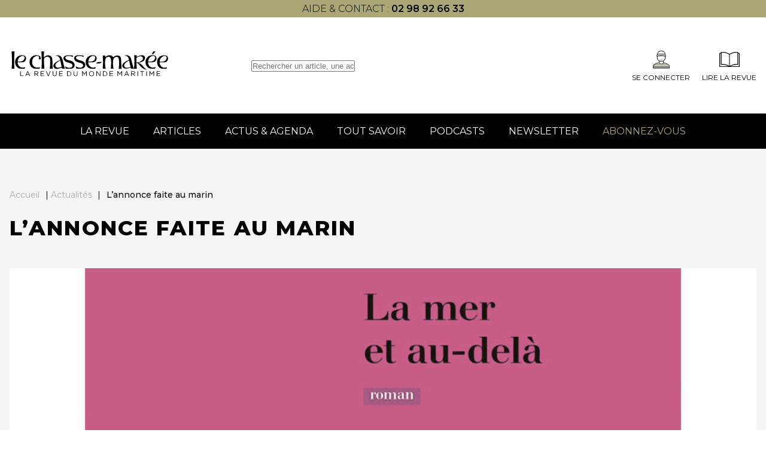

--- FILE ---
content_type: text/html; charset=UTF-8
request_url: https://www.chasse-maree.com/actualites/lannonce-faite-au-marin/
body_size: 9715
content:
<!doctype html><html lang="fr-FR"><head><meta charset="UTF-8"><meta name="viewport" content="width=device-width, initial-scale=1"><link rel="profile" href="https://gmpg.org/xfn/11"><link href="https://fonts.googleapis.com/css2?family=Montserrat:wght@300;400;500;600;700;800&display=swap"
 rel="stylesheet" media="print" onload="this.media='all'"><meta name='robots' content='index, follow, max-image-preview:large, max-snippet:-1, max-video-preview:-1' /><style>img:is([sizes="auto" i], [sizes^="auto," i]) { contain-intrinsic-size: 3000px 1500px }</style> <script data-cfasync="false" data-pagespeed-no-defer>var gtm4wp_datalayer_name = "dataLayer";
	var dataLayer = dataLayer || [];</script> <title>L’annonce faite au marin - Chasse Marée</title><link rel="canonical" href="https://www.chasse-maree.com/actualites/lannonce-faite-au-marin/" /><meta property="og:locale" content="fr_FR" /><meta property="og:type" content="article" /><meta property="og:title" content="L’annonce faite au marin - Chasse Marée" /><meta property="og:description" content="La scène, noyée dans les ténébreux embruns d’un gros coup de vent, se passe à Belle-Île-en-Mer, au port, en mai 1978.... Read more" /><meta property="og:url" content="https://www.chasse-maree.com/actualites/lannonce-faite-au-marin/" /><meta property="og:site_name" content="Chasse Marée" /><meta property="og:image" content="https://www.chasse-maree.com/wp-content/uploads/2021/01/Livre_YQ-e1612008886664.jpg" /><meta property="og:image:width" content="1000" /><meta property="og:image:height" content="1140" /><meta property="og:image:type" content="image/jpeg" /><meta name="twitter:card" content="summary_large_image" /> <script type="application/ld+json" class="yoast-schema-graph">{"@context":"https://schema.org","@graph":[{"@type":"WebPage","@id":"https://www.chasse-maree.com/actualites/lannonce-faite-au-marin/","url":"https://www.chasse-maree.com/actualites/lannonce-faite-au-marin/","name":"L’annonce faite au marin - Chasse Marée","isPartOf":{"@id":"https://www.chasse-maree.com/#website"},"primaryImageOfPage":{"@id":"https://www.chasse-maree.com/actualites/lannonce-faite-au-marin/#primaryimage"},"image":{"@id":"https://www.chasse-maree.com/actualites/lannonce-faite-au-marin/#primaryimage"},"thumbnailUrl":"https://www.chasse-maree.com/wp-content/uploads/2021/01/Livre_YQ-e1612008886664.jpg","datePublished":"2021-03-29T10:13:28+00:00","dateModified":"2021-03-29T10:13:28+00:00","breadcrumb":{"@id":"https://www.chasse-maree.com/actualites/lannonce-faite-au-marin/#breadcrumb"},"inLanguage":"fr-FR","potentialAction":[{"@type":"ReadAction","target":["https://www.chasse-maree.com/actualites/lannonce-faite-au-marin/"]}]},{"@type":"ImageObject","inLanguage":"fr-FR","@id":"https://www.chasse-maree.com/actualites/lannonce-faite-au-marin/#primaryimage","url":"https://www.chasse-maree.com/wp-content/uploads/2021/01/Livre_YQ-e1612008886664.jpg","contentUrl":"https://www.chasse-maree.com/wp-content/uploads/2021/01/Livre_YQ-e1612008886664.jpg","width":1000,"height":1140},{"@type":"BreadcrumbList","@id":"https://www.chasse-maree.com/actualites/lannonce-faite-au-marin/#breadcrumb","itemListElement":[{"@type":"ListItem","position":1,"name":"Accueil","item":"https://www.chasse-maree.com/"},{"@type":"ListItem","position":2,"name":"Actualités","item":"https://www.chasse-maree.com/blog/"},{"@type":"ListItem","position":3,"name":"L’annonce faite au marin"}]},{"@type":"WebSite","@id":"https://www.chasse-maree.com/#website","url":"https://www.chasse-maree.com/","name":"Chasse Marée","description":"La revue du monde maritime","publisher":{"@id":"https://www.chasse-maree.com/#organization"},"potentialAction":[{"@type":"SearchAction","target":{"@type":"EntryPoint","urlTemplate":"https://www.chasse-maree.com/?s={search_term_string}"},"query-input":{"@type":"PropertyValueSpecification","valueRequired":true,"valueName":"search_term_string"}}],"inLanguage":"fr-FR"},{"@type":"Organization","@id":"https://www.chasse-maree.com/#organization","name":"Chasse marée","url":"https://www.chasse-maree.com/","logo":{"@type":"ImageObject","inLanguage":"fr-FR","@id":"https://www.chasse-maree.com/#/schema/logo/image/","url":"https://www.chasse-maree.com/wp-content/uploads/2022/05/logo-header.svg","contentUrl":"https://www.chasse-maree.com/wp-content/uploads/2022/05/logo-header.svg","width":368,"height":49,"caption":"Chasse marée"},"image":{"@id":"https://www.chasse-maree.com/#/schema/logo/image/"}}]}</script> <link rel="alternate" type="application/rss+xml" title="Chasse Marée &raquo; Flux" href="https://www.chasse-maree.com/feed/" /><link rel="alternate" type="application/rss+xml" title="Chasse Marée &raquo; Flux des commentaires" href="https://www.chasse-maree.com/comments/feed/" /><link rel="alternate" type="application/rss+xml" title="Chasse Marée &raquo; L’annonce faite au marin Flux des commentaires" href="https://www.chasse-maree.com/actualites/lannonce-faite-au-marin/feed/" /><link rel='stylesheet' id='ax_wpmembers_css-css' href='https://www.chasse-maree.com/wp-content/plugins/ax_wpmembers/views/assets/css/style.css?ver=6.7.4' media='all' /><link rel='stylesheet' id='wp-block-library-css' href='https://www.chasse-maree.com/wp-includes/css/dist/block-library/style.min.css?ver=6.7.4' media='all' /><style id='safe-svg-svg-icon-style-inline-css'>.safe-svg-cover{text-align:center}.safe-svg-cover .safe-svg-inside{display:inline-block;max-width:100%}.safe-svg-cover svg{height:100%;max-height:100%;max-width:100%;width:100%}</style><style id='classic-theme-styles-inline-css'>/*! This file is auto-generated */
.wp-block-button__link{color:#fff;background-color:#32373c;border-radius:9999px;box-shadow:none;text-decoration:none;padding:calc(.667em + 2px) calc(1.333em + 2px);font-size:1.125em}.wp-block-file__button{background:#32373c;color:#fff;text-decoration:none}</style><link rel='stylesheet' id='hide-admin-bar-based-on-user-roles-css' href='https://www.chasse-maree.com/wp-content/plugins/hide-admin-bar-based-on-user-roles/public/css/hide-admin-bar-based-on-user-roles-public.css?ver=4.0.0' media='all' /><link rel='stylesheet' id='ax-style-css' href='https://www.chasse-maree.com/wp-content/cache/autoptimize/1/css/autoptimize_single_b2a45cd0ffb10181a45cfa4b776e6130.css' media='all' /><link rel='stylesheet' id='ax-select-css' href='https://www.chasse-maree.com/wp-content/themes/chassemaree22/assets/libs/tom-select.bootstrap5.min.css' media='all' /><link rel='stylesheet' id='ax-footer-css' href='https://www.chasse-maree.com/wp-content/cache/autoptimize/1/css/autoptimize_single_2b74118705a9f09979f8e6ef6f9ac9e3.css?ver=1.0' media='all' /><link rel='stylesheet' id='ax-single-css' href='https://www.chasse-maree.com/wp-content/cache/autoptimize/1/css/autoptimize_single_470e4abb2da7cbc46fe6e8598750f44b.css?ver=1.0' media='all' /><link rel='stylesheet' id='wp-members-css' href='https://www.chasse-maree.com/wp-content/plugins/wp-members/assets/css/forms/generic-no-float.min.css?ver=3.4.9.7' media='all' /><link rel='stylesheet' id='tablepress-default-css' href='https://www.chasse-maree.com/wp-content/cache/autoptimize/1/css/autoptimize_single_9bae56f46cb8d01d16bc7087bd985c35.css?ver=3.0.1' media='all' /><link rel='stylesheet' id='bsfrt_frontend-css' href='https://www.chasse-maree.com/wp-content/plugins/read-meter/assets/css/bsfrt-frontend-css.min.css?ver=1.0.9' media='all' /> <script src="https://www.chasse-maree.com/wp-includes/js/jquery/jquery.min.js?ver=3.7.1" id="jquery-core-js"></script> <script defer src="https://www.chasse-maree.com/wp-content/cache/autoptimize/1/js/autoptimize_single_49cea0a781874a962879c2caca9bc322.js?ver=4.0.0" id="hide-admin-bar-based-on-user-roles-js"></script> <link rel="https://api.w.org/" href="https://www.chasse-maree.com/wp-json/" />  <script data-cfasync="false" data-pagespeed-no-defer type="text/javascript">var dataLayer_content = {"pagePostType":"news","pagePostType2":"single-news","pagePostAuthor":"andré angrand"};
	dataLayer.push( dataLayer_content );</script> <script data-cfasync="false">(function(w,d,s,l,i){w[l]=w[l]||[];w[l].push({'gtm.start':
new Date().getTime(),event:'gtm.js'});var f=d.getElementsByTagName(s)[0],
j=d.createElement(s),dl=l!='dataLayer'?'&l='+l:'';j.async=true;j.src=
'//www.googletagmanager.com/gtm.js?id='+i+dl;f.parentNode.insertBefore(j,f);
})(window,document,'script','dataLayer','GTM-MJ23WK6');</script> <link rel="icon" href="https://www.chasse-maree.com/wp-content/uploads/2022/08/favicon-2.png" sizes="32x32" /><link rel="icon" href="https://www.chasse-maree.com/wp-content/uploads/2022/08/favicon-2.png" sizes="192x192" /><link rel="apple-touch-icon" href="https://www.chasse-maree.com/wp-content/uploads/2022/08/favicon-2.png" /><meta name="msapplication-TileImage" content="https://www.chasse-maree.com/wp-content/uploads/2022/08/favicon-2.png" /><meta name="google-site-verification" content="sfGBX-8-Gzuxqd6Ov6OjeayEX_GHEjcpD-mk7bOi7Nk" /></head><body class="news-template-default single single-news postid-52272 wp-custom-logo"> <noscript><iframe src="https://www.googletagmanager.com/ns.html?id=GTM-MJ23WK6" height="0" width="0" style="display:none;visibility:hidden" aria-hidden="true"></iframe></noscript><div id="page" class="site"><header id="masthead" class="header"><div class="row header-topbar"><div class="container"><p style="text-align: center;">aide &amp; contact : <strong><a href="tel:+330298926633">02 98 92 66 33</a></strong></p></div></div><div class="row header-top"><div class="container header-wrapper"><div id="toggle-menu"><div></div></div><div class="site-branding"> <a href="https://www.chasse-maree.com/" class="custom-logo-link" rel="home"><img width="461" height="83" src="https://www.chasse-maree.com/wp-content/uploads/2022/06/logo-2.svg" class="custom-logo" alt="Chasse Marée" decoding="async" /></a></div><div class="header-search"><form role="search" method="GET" id="searchform" action="https://www.chasse-maree.com/"> <input type="text" value="" name="s" id="s"
 placeholder="Rechercher un article, une actualité..."/></form></div><div class="header-top--right"><div class="header-mobile-search-icon"></div> <a rel="nofollow" class="icon-block" href="https://www.chasse-maree.com/auth/sso/?login=1" target="_self"> <img src="https://www.chasse-maree.com/wp-content/themes/chassemaree22/assets/img/svg/membre.svg" alt=""><div>Se connecter</div> </a> <a href="https://www.ouest-france.fr/premium/magazine/magazine-chasse-maree/" class="icon-block"> <img src="https://www.chasse-maree.com/wp-content/themes/chassemaree22/assets/img/svg/magazine.svg"
 alt="magazine"><div>Lire la Revue</div> </a></div></div></div><div class="row header-search"><form role="search" method="GET" id="searchform" action="https://www.chasse-maree.com/"> <input type="text" value="" name="s" id="s"
 placeholder="Rechercher un article, une actualité..."/></form></div><div class="row header-bottom"><div class="container flex wrapper-mdd"><div class="menu-menu-1-container"><ul id="menu-menu-1" class="menu-principal"><li id="menu-item-63765" class="menu-item menu-item-type-custom menu-item-object-custom menu-item-63765"><a href="https://www.ouest-france.fr/premium/magazine/magazine-chasse-maree/">La revue<span class='toggle'></span></a></li><li id="menu-item-32504" class="menu-item menu-item-type-post_type menu-item-object-page current_page_parent menu-item-32504"><a href="https://www.chasse-maree.com/articles/">Articles<span class='toggle'></span></a></li><li id="menu-item-33542" class="menu-item menu-item-type-post_type menu-item-object-page menu-item-33542"><a href="https://www.chasse-maree.com/actualites-agenda/">Actus &#038; Agenda<span class='toggle'></span></a></li><li id="menu-item-57524" class="menu-item menu-item-type-post_type menu-item-object-page menu-item-57524"><a href="https://www.chasse-maree.com/tout-savoir/">Tout savoir<span class='toggle'></span></a></li><li id="menu-item-57069" class="menu-item menu-item-type-post_type menu-item-object-page menu-item-57069"><a href="https://www.chasse-maree.com/gens-de-mer/">Podcasts<span class='toggle'></span></a></li><li id="menu-item-64244" class="menu-item menu-item-type-custom menu-item-object-custom menu-item-64244"><a href="https://www.ouest-france.fr/premium/magazine/magazine-chasse-maree/newsletter/?utm_source=chasse-maree&#038;utm_medium=header&#038;utm_campaign=newsletter">Newsletter<span class='toggle'></span></a></li><li id="menu-item-63424" class="menu-item menu-item-type-custom menu-item-object-custom menu-item-63424"><a href="https://abonnement.ouest-france.fr/chasse-maree/?utm_source=chassemaree&#038;utm_medium=header_chassemaree&#038;utm_campaign=hpabochassemaree">Abonnez-vous<span class='toggle'></span></a></li></ul></div><div class="menu-menu-principal-mobile-container"><ul id="menu-menu-principal-mobile" class="menu-principal-mobile"><li id="menu-item-63764" class="menu-item menu-item-type-custom menu-item-object-custom menu-item-63764"><a href="https://www.ouest-france.fr/premium/magazine/magazine-chasse-maree/">La revue<span class='toggle'></span></a></li><li id="menu-item-34767" class="menu-item menu-item-type-post_type menu-item-object-page current_page_parent menu-item-34767"><a href="https://www.chasse-maree.com/articles/">Articles<span class='toggle'></span></a></li><li id="menu-item-34768" class="menu-item menu-item-type-post_type menu-item-object-page menu-item-34768"><a href="https://www.chasse-maree.com/actualites-agenda/">Actus &#038; Agenda<span class='toggle'></span></a></li><li id="menu-item-34769" class="menu-item menu-item-type-taxonomy menu-item-object-savoirs menu-item-34769"><a href="https://www.chasse-maree.com/savoirs/pratiques/">Tout savoir<span class='toggle'></span></a></li><li id="menu-item-64243" class="menu-item menu-item-type-custom menu-item-object-custom menu-item-64243"><a href="https://www.ouest-france.fr/premium/magazine/magazine-chasse-maree/newsletter/?utm_source=chasse-maree&#038;utm_medium=header&#038;utm_campaign=newsletter">Newsletter<span class='toggle'></span></a></li><li id="menu-item-63425" class="menu-item menu-item-type-custom menu-item-object-custom menu-item-63425"><a href="https://abonnement.ouest-france.fr/chasse-maree/?utm_source=chassemaree&#038;utm_medium=header_chassemaree&#038;utm_campaign=hpabochassemareehttps://abonnement.ouest-france.fr/chasse-maree/">Abonnez-vous<span class='toggle'></span></a></li></ul></div><div id="connect-mobile"> <a rel="nofollow" class="icon-block" href="https://www.chasse-maree.com/auth/sso/?login=1" target="_self"> <img src="https://www.chasse-maree.com/wp-content/themes/chassemaree22/assets/img/svg/membre.svg" alt=""><div>Se connecter</div> </a></div><div id="ax-mdd"><div data-dd="dd_revue" class="dd_revue"><div class="dd-section-title">La revue</div><div class="section-grid"><div class="single-insert"
 style="background-image: url(https://www.chasse-maree.com/wp-content/uploads/2022/05/IMG_1392bandeau-240.jpg)"><div class="insert-title">Le numéro du moment</div><p>Découvrez le sommaire du numéro actuellement en kiosque</p> <a href="https://www.chasse-maree.com/"
 class="btn btn-primary" >Découvrir</a></div><div class="single-insert"
 style="background-image: url(https://www.chasse-maree.com/wp-content/uploads/2022/05/17192420_10155463587592971_7156142543986962223_o.jpg)"><div class="insert-title">Les archives du Chasse-Marée</div><p>Retrouvez 40 d'archives et plus de 2500 articles en quelques clics</p> <a href="https://www.chasse-maree.com/articles/"
 class="btn btn-primary" >Découvrir plus</a></div><div class="single-insert"
 style="background-image: url(https://www.chasse-maree.com/wp-content/uploads/2022/05/19577153_1140909682675802_7968054051634370597_o.jpg)"><div class="insert-title">Acheter les anciens numéros</div><p>Complétez votre collection ou trouver le numéro que vous souhaitez avec nos archives papier</p> <a href="https://www.chasse-maree.com/boutique/589-archives"
 class="btn btn-primary" >Découvrir</a></div></div></div></div></div></div></header><main><main id="primary" class="site-main"><div class="post-top"><div class="container"><div id="breadcrumb"><span><span><a href="https://www.chasse-maree.com/">Accueil</a></span> | <span><a href="https://www.chasse-maree.com/blog/">Actualités</a></span> | <span class="breadcrumb_last" aria-current="page">L’annonce faite au marin</span></span></div><h1 class="post-top--title ">L’annonce faite au marin</h1></div></div><div class="post-content"><div class="container"><div class="wrapper-content"><div class="post-top--image "> <img width="1000" height="1140" src="[data-uri]" data-src="https://www.chasse-maree.com/wp-content/uploads/2021/01/Livre_YQ-e1612008886664.jpg" class="attachment-xlarge size-xlarge wp-post-image" alt="" decoding="async" fetchpriority="high" srcset="https://www.chasse-maree.com/wp-content/uploads/2021/01/Livre_YQ-e1612008886664.jpg 1000w, https://www.chasse-maree.com/wp-content/uploads/2021/01/Livre_YQ-e1612008886664-263x300.jpg 263w, https://www.chasse-maree.com/wp-content/uploads/2021/01/Livre_YQ-e1612008886664-768x876.jpg 768w, https://www.chasse-maree.com/wp-content/uploads/2021/01/Livre_YQ-e1612008886664-898x1024.jpg 898w" sizes="(max-width: 1000px) 100vw, 1000px" /><noscript><img width="1000" height="1140" src="https://www.chasse-maree.com/wp-content/uploads/2021/01/Livre_YQ-e1612008886664.jpg" class="attachment-xlarge size-xlarge wp-post-image" alt="" decoding="async" fetchpriority="high" srcset="https://www.chasse-maree.com/wp-content/uploads/2021/01/Livre_YQ-e1612008886664.jpg 1000w, https://www.chasse-maree.com/wp-content/uploads/2021/01/Livre_YQ-e1612008886664-263x300.jpg 263w, https://www.chasse-maree.com/wp-content/uploads/2021/01/Livre_YQ-e1612008886664-768x876.jpg 768w, https://www.chasse-maree.com/wp-content/uploads/2021/01/Livre_YQ-e1612008886664-898x1024.jpg 898w" sizes="(max-width: 1000px) 100vw, 1000px" /></noscript></div><div class="the-content  container container-small"><div id="bsf_rt_marker"></div><p class="p1"><span class="s1">L</span><span class="s1">a scène, noyée dans les ténébreux embruns d’un gros coup de vent, se passe à Belle-Île-en-Mer, au port, en mai 1978. L’<i>Aeleutheria,</i> un voilier de cinquante pieds et treize tonnes, vient de faire une entrée en catastrophe, poussé par la tempête, moteur en panne, voiles affalées, contre un quai qu’il a sévèrement embouti. Un gars a sauté du bateau et, plié par la bourrasque, à genoux sur la jetée Bourdelle, tente de passer une amarre à l’anneau. Soudain, il sent une main se poser sur son épaule. Il se retourne et se trouve devant une étrange créature, qui ressemble à un gros oiseau noir, le considère un moment et lui dit : « Toi, chéri, tu as une gueule d’écrivain ».</span></p><p class="p2">L’épisode est légendaire. L’apparition de Yann Queffélec à Françoise Verny (et réciproquement) est, dans l’ordre laïc, aussi surnaturelle que l’apparition de la Vierge à Bernadette Soubirous. Papesse incontournable du peuple lettré et « sage-femme des imaginaires bloqués », ainsi que la décrirait plus tard son poulain reconnaissant, « la » Verny a certes accouché bien des vocations et des <i>ego</i>. Elle en a découvert, des auteurs. Mais jamais à la faveur de ce qu’on appellerait, chez les mystiques, une vision. D’ailleurs, les mains de l’élu putatif, meurtries par deux jours de castagne dans le maelström atlantique, seraient pour l’heure bien en peine de tenir une plume. Pourtant, ce sont bien ces mains de concours, ces mains de Goncourt qui décrocheront sept ans plus tard la timbale sacrée avec <i>Les Noces barbares, </i>couronnant l’interpellation belliloise d’un irrésistible parfum de prophétie. Comment la madone des écrivains perdus avait-elle deviné ?</p><p class="p2"><span class="s1">Le <i>feeling,</i> chéri. Elle savait parler aux gens de lettres et aux maîtres d’hôtel, rompre la glace et les amarres, ruiner les componctions qui affligent. « Voici votre turbot vapeur à la citronnelle, madame Verny, avec sa garniture de jeunes carottes en sifflets. – J’en ai rien à foutre de tes carottes en sifflets, chéri ! Je veux des patates, des patates avec du beurre ! » C’était notre capitaine Haddock à nous, les plaisanciers de la comédie imprimée. Forcément, le personnage n’a pas manqué d’inspirer ceux dont elle avait fait ses propres créatures. Elle est devenue Germaine Dubois dans une fiction de Claude Durand, la reine Zabo dans les romans de Daniel Pennac, une ogresse dans ceux de Jack-Alain Léger, une grand-mère dans un film de Godard, <i>Éloge de l’amour,</i> avant de ressusciter enfin, telle qu’en elle-même l’éternité ne la changera plus, sous les traits de Françoise Verny en personne, dans le récit chaleureux et foutraque de Yann Queffélec, récemment réédité, <i>Naissance d’un Goncourt.</i></span></p><p class="p2">Et comme les femmes de caractère ne lui font pas peur, l’auteur renoue avec le genre du portrait en brossant aujourd’hui celui, tout aussi enlevé, de la navigatrice Florence Arthaud (lire p. 68 à 73), tragiquement disparue dans un crash aérien en Argentine, sa sœur de voile, née elle aussi dans les livres, une première fois par la grâce d’un père éditeur, une deuxième fois par la grâce d’un accident de voiture qui lui laissa, à 17 ans, de longs loisirs. Dans <i>La Mer et au-delà,</i> l’écriture du romancier, nette et coupante comme une étrave, déchire la fable un rien mièvre de « la petite fiancée de l’Atlantique » et installe en figure de proue de son éclaboussant récit une Antigone hauturière, toute d’audace et de panache, soulevant en gerbes égales le scandale et la fascination. Et qui, confesse son rhapsode, « lisait en moi du jamais lu par moi »…</p></div></div></div></div><section id="subscribe-zone"><div class="container container-medium"><div class="section-title flag flag-white">Abonnez-vous</div><div class="subscribes"><div class="subscribe flow"><div class="subscribe__title title"> 1 an numérique <span class="subscribe__subtitle">Magazine en ligne et articles</span></div><div class="subscribe__price"> 49,90€/an <span class="subscribe_price-text"></span></div> <a class="btn btn-primary"
 href="https://abonnement.ouest-france.fr/chasse-maree/tunnel/cm-numerique/123102124106?utm_source=chasse-maree&utm_medium=page-actu-et-agendas&utm_campaign=bloc">S'abonner</a></div><div class="subscribe flow"><div class="subscribe__title title"> 1 an papier + numérique <span class="subscribe__subtitle">Le magazine livré chez vous et tout le numérique</span></div><div class="subscribe__price"> 69,90€/an <span class="subscribe_price-text"></span></div> <a class="btn btn-primary"
 href="https://abonnement.ouest-france.fr/chasse-maree/tunnel/cm-integrale/123099112107?utm_source=chasse-maree&utm_medium=page-actu-et-agendas&utm_campaign=bloc">S'abonner</a></div></div></div></section><div class="container post-loop"><div class="post-loop__title title">Les articles de la même revue</div><div class="posts"><div class='post'><div class='post__top'><img width="640" height="427" src="[data-uri]" data-src="https://www.chasse-maree.com/wp-content/uploads/2025/11/AQU_6932-1024x683.jpg" class="attachment-large size-large wp-post-image" alt="Photoreportage. À l&rsquo;Île-Tudy, ils se réconcilient avec la mer" decoding="async" loading="lazy" srcset="https://www.chasse-maree.com/wp-content/uploads/2025/11/AQU_6932-1024x683.jpg 1024w, https://www.chasse-maree.com/wp-content/uploads/2025/11/AQU_6932-300x200.jpg 300w, https://www.chasse-maree.com/wp-content/uploads/2025/11/AQU_6932-768x512.jpg 768w, https://www.chasse-maree.com/wp-content/uploads/2025/11/AQU_6932-1536x1024.jpg 1536w, https://www.chasse-maree.com/wp-content/uploads/2025/11/AQU_6932-1368x912.jpg 1368w, https://www.chasse-maree.com/wp-content/uploads/2025/11/AQU_6932.jpg 1920w" sizes="auto, (max-width: 640px) 100vw, 640px" /><noscript><img width="640" height="427" src="https://www.chasse-maree.com/wp-content/uploads/2025/11/AQU_6932-1024x683.jpg" class="attachment-large size-large wp-post-image" alt="Photoreportage. À l&rsquo;Île-Tudy, ils se réconcilient avec la mer" decoding="async" loading="lazy" srcset="https://www.chasse-maree.com/wp-content/uploads/2025/11/AQU_6932-1024x683.jpg 1024w, https://www.chasse-maree.com/wp-content/uploads/2025/11/AQU_6932-300x200.jpg 300w, https://www.chasse-maree.com/wp-content/uploads/2025/11/AQU_6932-768x512.jpg 768w, https://www.chasse-maree.com/wp-content/uploads/2025/11/AQU_6932-1536x1024.jpg 1536w, https://www.chasse-maree.com/wp-content/uploads/2025/11/AQU_6932-1368x912.jpg 1368w, https://www.chasse-maree.com/wp-content/uploads/2025/11/AQU_6932.jpg 1920w" sizes="auto, (max-width: 640px) 100vw, 640px" /></noscript><div class="img-credits"><span>Sous l’œil responsable de Gaël Vaillant, Souleymane, qui n’en est pas à son premier embarquement, prend la barre de Tanganyika.</span></div></div><div class='post__content flow' data-title="À la une"> <a href="https://www.chasse-maree.com/photoreportage-a-lile-tudy-ils-se-reconcilient-avec-la-mer/" class="post__title card-title">Photoreportage. À l&rsquo;Île-Tudy, ils se réco...</a><div class="meta-post"> <span class='post__magazine'><a
 href="">N°Le chasse-marée n°348</a></span> <span class="cat"> <a href="https://www.chasse-maree.com/category/arts-litterature/portfolio/">Portfolio</a> <a href="https://www.chasse-maree.com/category/metiers/portrait-metiers/">Portrait</a> <a href="https://www.chasse-maree.com/category/navires/yachting/">Yachting</a> </span> <span class='post__date'>09 janvier 2026</span></div><div class='post__excerpt'>Comment vivre sereinement près de la mer quand elle est associée à un traumatisme ? C’est la question que se sont... <a class="more-link" href="https://www.chasse-maree.com/photoreportage-a-lile-tudy-ils-se-reconcilient-avec-la-mer/">Read more</a></span></div><div class="wrapper--post-tag"> <span class='see-all' data-readmore="Lire plus"></span></div></div></div><div class='post'><div class='post__top'><img width="640" height="427" src="[data-uri]" data-src="https://www.chasse-maree.com/wp-content/uploads/2025/11/6-1-1024x683.jpg" class="attachment-large size-large wp-post-image" alt="Vitesse et tradition avec les log canoes de la baie de Chesapeake" decoding="async" loading="lazy" srcset="https://www.chasse-maree.com/wp-content/uploads/2025/11/6-1-1024x683.jpg 1024w, https://www.chasse-maree.com/wp-content/uploads/2025/11/6-1-300x200.jpg 300w, https://www.chasse-maree.com/wp-content/uploads/2025/11/6-1-768x512.jpg 768w, https://www.chasse-maree.com/wp-content/uploads/2025/11/6-1-1536x1024.jpg 1536w, https://www.chasse-maree.com/wp-content/uploads/2025/11/6-1-1368x912.jpg 1368w, https://www.chasse-maree.com/wp-content/uploads/2025/11/6-1.jpg 1920w" sizes="auto, (max-width: 640px) 100vw, 640px" /><noscript><img width="640" height="427" src="https://www.chasse-maree.com/wp-content/uploads/2025/11/6-1-1024x683.jpg" class="attachment-large size-large wp-post-image" alt="Vitesse et tradition avec les log canoes de la baie de Chesapeake" decoding="async" loading="lazy" srcset="https://www.chasse-maree.com/wp-content/uploads/2025/11/6-1-1024x683.jpg 1024w, https://www.chasse-maree.com/wp-content/uploads/2025/11/6-1-300x200.jpg 300w, https://www.chasse-maree.com/wp-content/uploads/2025/11/6-1-768x512.jpg 768w, https://www.chasse-maree.com/wp-content/uploads/2025/11/6-1-1536x1024.jpg 1536w, https://www.chasse-maree.com/wp-content/uploads/2025/11/6-1-1368x912.jpg 1368w, https://www.chasse-maree.com/wp-content/uploads/2025/11/6-1.jpg 1920w" sizes="auto, (max-width: 640px) 100vw, 640px" /></noscript><div class="img-credits"><span>Les log canoes régatent toujours sur les eaux de la baie de Chesapeake. Ici, Island Blossom, Jay Dee, Bille P. Hall et Mystery. </span></div></div><div class='post__content flow' data-title="À la une"> <a href="https://www.chasse-maree.com/vitesse-et-tradition-avec-les-log-canoes-de-la-baie-de-chesapeake/" class="post__title card-title">Vitesse et tradition avec les log canoes de la bai...</a><div class="meta-post"> <span class='post__magazine'><a
 href="">N°Le chasse-marée n°348 </a></span> <span class="cat"> <a href="https://www.chasse-maree.com/category/aventure/navigation/">Navigation</a> <a href="https://www.chasse-maree.com/category/aventure/rassemblement-de-bateaux/">Rassemblement de bateaux</a> <a href="https://www.chasse-maree.com/category/navires/yachting/">Yachting</a> </span> <span class='post__date'>09 janvier 2026</span></div><div class='post__excerpt'>Nés au XVIIIe&nbsp;siècle autour de la baie de Chesapeake, sur la côte est des États-Unis, les log canoes étaient à... <a class="more-link" href="https://www.chasse-maree.com/vitesse-et-tradition-avec-les-log-canoes-de-la-baie-de-chesapeake/">Read more</a></span></div><div class="wrapper--post-tag"> <span class='see-all' data-readmore="Lire plus"></span></div></div></div></div></div></main></main><section id="reassurances_section"><div class="container reassurances-container"><div class="reassurances swiper" id="reassurances"><div class="swiper-wrapper"><div class="reassurance swiper-slide"><div class="image"> <img src="https://www.chasse-maree.com/wp-content/themes/chassemaree22/assets/img/svg/insurance-appel.svg"
 alt="insurance-appel"></div><div class="content"><div class="title">Nous appeler</div><div class="subtitle">Qui sommes-nous ?</div></div></div><div class="reassurance swiper-slide"><div class="image"> <img src="https://www.chasse-maree.com/wp-content/themes/chassemaree22/assets/img/svg/insurance-appel.svg"
 alt="insurance-appel"></div><div class="content"><div class="title">Nous appeler</div><div class="subtitle">02 98 92 66 33</div></div></div></div><div class="swiper-pagination"></div></div></div></section><footer id="colophon" class="footer" data-intobs data-intobs-css="footer"><div class="container footer__top" style="justify-content: flex-start; gap: 100px; border-bottom: 0;"><div class="footer__infos footer__block flow"> <img src="https://www.chasse-maree.com/wp-content/themes/chassemaree22/assets/img/svg/logo-footer.svg"
 alt="logo chasse marée"><div class="address"><p>45 boulevard Camille Réaud<br /> Le Port Rhu<br /> 29177 Douarnenez Cedex<br /> Tél : <a href="tel:0298926633">02 98 92 66 33</a></p><p><a>Modifier mes choix cookies</a></p></div> <a href="/cdn-cgi/l/email-protection#62010d0c1603011622010a031111074f0f031007074c0410" class="mail"><span class="__cf_email__" data-cfemail="05666a6b7164667145666d647676602868647760602b6377">[email&#160;protected]</span></a> <img src="https://www.chasse-maree.com/wp-content/themes/chassemaree22/assets/img/svg/logo_ouest_france.svg" alt=""></div><div class="footer__block"><div class="footer__block--title">Infos légales</div><div class="footer__block--list"><div class="menu-footer-infos-legales-container"><ul id="menu-footer-infos-legales" class="menu"><li id="menu-item-86" class="menu-item menu-item-type-custom menu-item-object-custom menu-item-86"><a href="https://www.chasse-maree.com/conditions-generales-de-vente-chasse-maree/">CGV</a></li><li id="menu-item-63742" class="menu-item menu-item-type-custom menu-item-object-custom menu-item-63742"><a href="https://media.ouest-france.fr/v1/documents/76a1487d2b84a6ffd3b00567feaaf91a-cgu-fusion-infoconnect-royaume-of-jdlo-v-13-02-2024.pdf">CGU</a></li><li id="menu-item-87" class="menu-item menu-item-type-custom menu-item-object-custom menu-item-87"><a href="https://www.chasse-maree.com/mentions-legales/">Mentions légales</a></li><li id="menu-item-89" class="menu-item menu-item-type-custom menu-item-object-custom menu-item-89"><a href="https://www.ouest-france.fr/politique-de-protection-des-donnees-personnelles/">Politique de protection des données</a></li><li id="menu-item-90" class="menu-item menu-item-type-custom menu-item-object-custom menu-item-90"><a href="https://www.chasse-maree.com/politique-cookies/">Politique de cookies</a></li></ul></div></div></div></div></footer></div> <script data-cfasync="false" src="/cdn-cgi/scripts/5c5dd728/cloudflare-static/email-decode.min.js"></script><script defer src="https://www.chasse-maree.com/wp-content/cache/autoptimize/1/js/autoptimize_single_29fcaff9a104b920e87d462136103e56.js?ver=1.0" id="ax-js-single-js"></script> <script defer src="https://www.chasse-maree.com/wp-content/cache/autoptimize/1/js/autoptimize_single_a0d18f20e509c5d67226e6f9e835de21.js?ver=1.0" id="ax-js"></script> <script defer id="ax-js-after" src="[data-uri]"></script> <script defer data-no-optimize="1" src="https://www.chasse-maree.com/wp-content/plugins/perfmatters/vendor/instant-page/pminstantpage.min.js?ver=2.3.6" id="perfmatters-instant-page-js"></script> <script defer src="[data-uri]"></script> <script defer src="https://static.cloudflareinsights.com/beacon.min.js/vcd15cbe7772f49c399c6a5babf22c1241717689176015" integrity="sha512-ZpsOmlRQV6y907TI0dKBHq9Md29nnaEIPlkf84rnaERnq6zvWvPUqr2ft8M1aS28oN72PdrCzSjY4U6VaAw1EQ==" data-cf-beacon='{"version":"2024.11.0","token":"c515d3eee53b486b859cfe779824be74","r":1,"server_timing":{"name":{"cfCacheStatus":true,"cfEdge":true,"cfExtPri":true,"cfL4":true,"cfOrigin":true,"cfSpeedBrain":true},"location_startswith":null}}' crossorigin="anonymous"></script>
</body></html>